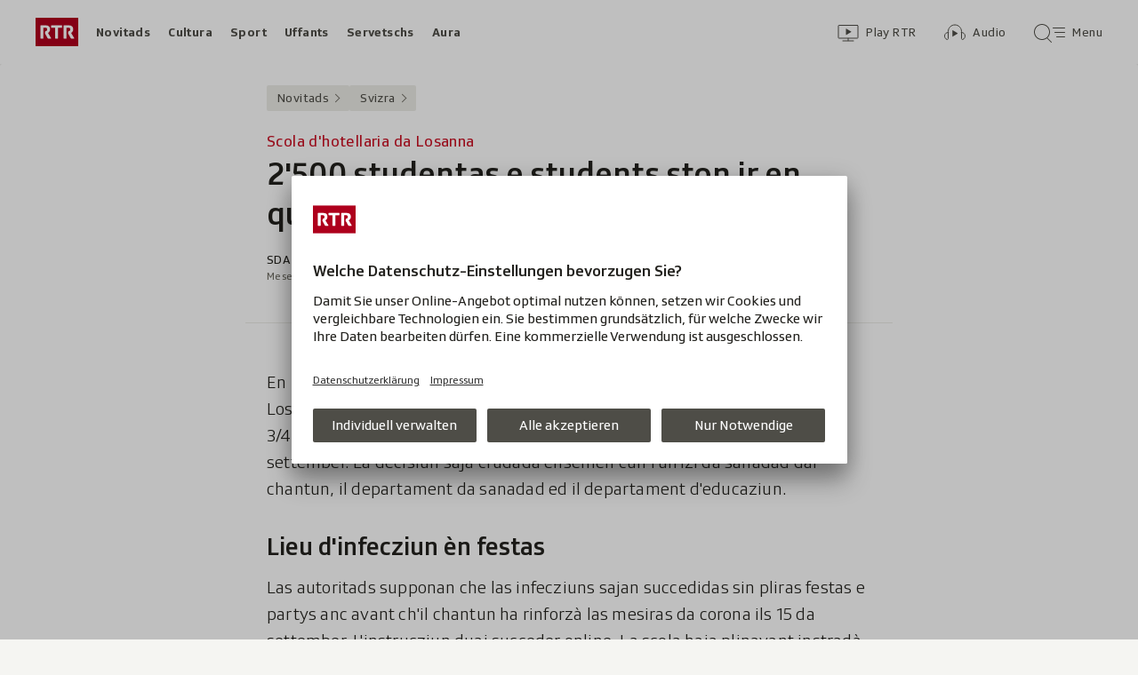

--- FILE ---
content_type: text/html; charset=UTF-8
request_url: https://www.rtr.ch/aron/api/articles/autobox?businessUnit=rtr&portalName=rtr_novitads&limit=12&representation=web
body_size: 2968
content:
<li class="collection__teaser-item js-teaser-item">
    


<a href="/novitads/il-di/novitads-dal-mardi-50-000-pachets-per-2x-nadal"    class="teaser js-teaser
    "
    data-date-published="2026-01-27T06:36:52+01:00"
    data-date-modified="2026-01-27T10:33:02+01:00"
    data-source=""
    data-urn="urn:rtr:article:019bfdcf-7806-6749-16a3-a96dbe747c40"
    data-title="50&#039;000 pachets per «2x Nadal»"
    data-referrer-track="srg_mod4=teaser-#JS-PLACEHOLDER-SIZE#-link-0-pos-#JS-PLACEHOLDER-POS#"
                        data-content-categories="Novitads il di"
                >

                    <div class="teaser__medium ">
                        

    <div
        class="image js-image js-image-lazyload"
                data-image-provider="rokka"         data-image-id="34735ef"     >
                    <picture>
                <img
                    alt=""
                                        class="image__img"
                    loading="lazy"
                    src="/static/cms/images/320ws/34735ef.webp"
                >
            </picture>
            </div>

                                                        </div>
            
            <div class="teaser__content" role="text">
                        
        <div class="teaser__text">
                                                <div class="teaser__kicker">
                                                                                                                                                                            <span class="teaser__kicker-text">Novitads dal mardi</span>
                                            </div>
                            
                                                                                    <span class="teaser__title">50&#039;000 pachets per «2x Nadal»</span>
                            
            
                        
                            <p class="teaser__lead">
                    Las novitads cumpact.
                </p>
                    </div>

                
            </div>
    
                <div class="teaser__extras">
                                        <div
    class="teaser-meta js-teaser-meta teaser__meta"
    role="text"
    
    data-teaser-meta-source-id="urn:rtr:article:019bfdcf-7806-6749-16a3-a96dbe747c40"
                data-teaser-meta-published-at="2026-01-27T06:36:52+01:00"     data-teaser-meta-published-at-permanent="2026-01-27T06:36:52+01:00"     data-teaser-meta-modified-at="2026-01-27T10:33:02+01:00"             data-teaser-meta-size="#JS-PLACEHOLDER-SIZE#"         
><div class="teaser-meta__ltr js-teaser-meta__ltr"></div><div class="teaser-meta__rtl js-teaser-meta__rtl"></div></div>            
                        
                                </div>
    
        </a>
</li>
<li class="collection__teaser-item js-teaser-item">
    


<a href="/novitads/grischun/secret-da-bancas-en-privel-collavuraziun-tranter-gkb-e-swisscom-en-la-critica"    class="teaser js-teaser
    "
    data-date-published="2026-01-27T07:26:20+01:00"
    data-date-modified="2026-01-27T08:32:01+01:00"
    data-source=""
    data-urn="urn:rtr:article:019bc636-3241-b9c0-dbd7-68d00d2693a6"
    data-title="Collavuraziun tranter GKB e Swisscom en la critica"
    data-referrer-track="srg_mod4=teaser-#JS-PLACEHOLDER-SIZE#-link-0-pos-#JS-PLACEHOLDER-POS#"
                        data-content-categories="Novitads Grischun"
                >

                    <div class="teaser__medium ">
                        

    <div
        class="image js-image js-image-lazyload"
                data-image-provider="rokka"         data-image-id="dd4824"     >
                    <picture>
                <img
                    alt=""
                                        class="image__img"
                    loading="lazy"
                    src="/static/cms/images/320ws/dd4824.webp"
                >
            </picture>
            </div>

                                                        </div>
            
            <div class="teaser__content" role="text">
                        
        <div class="teaser__text">
                                                <div class="teaser__kicker">
                                                                                                                                                                            <span class="teaser__kicker-text">Secret da bancas en privel?</span>
                                            </div>
                            
                                                                                    <span class="teaser__title">Collavuraziun tranter GKB e Swisscom en la critica</span>
                            
            
                        
                            <p class="teaser__lead">
                    Davent dal favrer digitalisescha la GKB la posta pass per pass. Tuts n&#039;èn betg d&#039;accord pervi dal secret da bancas.
                </p>
                    </div>

                
            </div>
    
                <div class="teaser__extras">
                                        <div
    class="teaser-meta js-teaser-meta teaser__meta"
    role="text"
    
    data-teaser-meta-source-id="urn:rtr:article:019bc636-3241-b9c0-dbd7-68d00d2693a6"
        data-teaser-meta-audio="true"         data-teaser-meta-published-at="2026-01-27T07:26:20+01:00"     data-teaser-meta-published-at-permanent="2026-01-27T07:26:20+01:00"     data-teaser-meta-modified-at="2026-01-27T08:32:01+01:00"             data-teaser-meta-size="#JS-PLACEHOLDER-SIZE#"         
><div class="teaser-meta__ltr js-teaser-meta__ltr"></div><div class="teaser-meta__rtl js-teaser-meta__rtl"></div></div>            
                        
                                </div>
    
        </a>
</li>
<li class="collection__teaser-item js-teaser-item">
    


<a href="/novitads/il-di/novitads-dal-glindesdi-vs-regenza-vul-dar-10-milliuns-per-unfrendas-e-confamigliars"    class="teaser js-teaser
    "
    data-date-published="2026-01-26T06:12:20+01:00"
    data-date-modified="2026-01-27T05:55:38+01:00"
    data-source=""
    data-urn="urn:rtr:article:019bf8a5-be2b-e342-40bf-376c945d4599"
    data-title="VS: Regenza vul dar 10 milliuns per unfrendas e confamigliars"
    data-referrer-track="srg_mod4=teaser-#JS-PLACEHOLDER-SIZE#-link-0-pos-#JS-PLACEHOLDER-POS#"
                        data-content-categories="Novitads il di"
                >

                    <div class="teaser__medium ">
                        

    <div
        class="image js-image js-image-lazyload"
                data-image-provider="rokka"         data-image-id="b9ac03"     >
                    <picture>
                <img
                    alt=""
                                        class="image__img"
                    loading="lazy"
                    src="/static/cms/images/320ws/b9ac03.webp"
                >
            </picture>
            </div>

                                                        </div>
            
            <div class="teaser__content" role="text">
                        
        <div class="teaser__text">
                                                <div class="teaser__kicker">
                                                                                                                                                                            <span class="teaser__kicker-text">Novitads dal glindesdi</span>
                                            </div>
                            
                                                                                    <span class="teaser__title">VS: Regenza vul dar 10 milliuns per unfrendas e confamigliars</span>
                            
            
                        
                            <p class="teaser__lead">
                    Swiss Olympic ha selecziunà las davosa atletas ed atlets per Milano/Cortina
                </p>
                    </div>

                
            </div>
    
                <div class="teaser__extras">
                                        <div
    class="teaser-meta js-teaser-meta teaser__meta"
    role="text"
    
    data-teaser-meta-source-id="urn:rtr:article:019bf8a5-be2b-e342-40bf-376c945d4599"
        data-teaser-meta-audio="true"         data-teaser-meta-published-at="2026-01-26T06:12:20+01:00"     data-teaser-meta-published-at-permanent="2026-01-26T06:12:20+01:00"     data-teaser-meta-modified-at="2026-01-27T05:55:38+01:00"             data-teaser-meta-size="#JS-PLACEHOLDER-SIZE#"         
><div class="teaser-meta__ltr js-teaser-meta__ltr"></div><div class="teaser-meta__rtl js-teaser-meta__rtl"></div></div>            
                        
                                </div>
    
        </a>
</li>
<li class="collection__teaser-item js-teaser-item">
    


<a href="/novitads/grischun/project-access-rosenhuegel-nov-emprova-per-schliar-colonnas-a-cuira"    class="teaser js-teaser
    "
    data-date-published="2026-01-26T17:29:42+01:00"
    data-date-modified="2026-01-27T10:41:43+01:00"
    data-source=""
    data-urn="urn:rtr:article:019bfa38-9660-d8aa-eabc-d52c34c5e0c8"
    data-title="Nov&#039;emprova per schliar colonnas a Cuira"
    data-referrer-track="srg_mod4=teaser-#JS-PLACEHOLDER-SIZE#-link-0-pos-#JS-PLACEHOLDER-POS#"
                        data-content-categories="Novitads Grischun"
                >

                    <div class="teaser__medium ">
                        

    <div
        class="image js-image js-image-lazyload"
                data-image-provider="rokka"         data-image-id="045182"     >
                    <picture>
                <img
                    alt=""
                                        class="image__img"
                    loading="lazy"
                    src="/static/cms/images/320ws/045182.webp"
                >
            </picture>
            </div>

                                                        </div>
            
            <div class="teaser__content" role="text">
                        
        <div class="teaser__text">
                                                <div class="teaser__kicker">
                                                                                                                                                                            <span class="teaser__kicker-text">Project «Access Rosenhügel»</span>
                                            </div>
                            
                                                                                    <span class="teaser__title">Nov&#039;emprova per schliar colonnas a Cuira</span>
                            
            
                        
                            <p class="teaser__lead">
                    Il traffic al Rosenhügel en direcziun da la citad duai vegnir reglà cun agid d&#039;amplas.
                </p>
                    </div>

                
            </div>
    
                <div class="teaser__extras">
                                        <div
    class="teaser-meta js-teaser-meta teaser__meta"
    role="text"
    
    data-teaser-meta-source-id="urn:rtr:article:019bfa38-9660-d8aa-eabc-d52c34c5e0c8"
        data-teaser-meta-audio="true"         data-teaser-meta-published-at="2026-01-26T17:29:42+01:00"     data-teaser-meta-published-at-permanent="2026-01-26T17:29:42+01:00"     data-teaser-meta-modified-at="2026-01-27T10:41:43+01:00"             data-teaser-meta-size="#JS-PLACEHOLDER-SIZE#"         
><div class="teaser-meta__ltr js-teaser-meta__ltr"></div><div class="teaser-meta__rtl js-teaser-meta__rtl"></div></div>            
                        
                                </div>
    
        </a>
</li>
<li class="collection__teaser-item js-teaser-item">
    


<a href="/novitads/grischun/grischun-central/nova-vita-a-brinzauls-turnar-ma-en-tutta-ruassaivladad-sche-insumma"    class="teaser js-teaser
    "
    data-date-published="2026-01-26T08:10:46+01:00"
    data-date-modified="2026-01-27T09:07:39+01:00"
    data-source=""
    data-urn="urn:rtr:article:019beb2f-700b-331e-d21a-9bf8e54444b9"
    data-title="Turnar, ma en tutta ruassaivladad – sche insumma"
    data-referrer-track="srg_mod4=teaser-#JS-PLACEHOLDER-SIZE#-link-0-pos-#JS-PLACEHOLDER-POS#"
                        data-content-categories="Novitads Grischun"
                >

                    <div class="teaser__medium ">
                        

    <div
        class="image js-image js-image-lazyload"
                data-image-provider="rokka"         data-image-id="0bf359"     >
                    <picture>
                <img
                    alt=""
                                        class="image__img"
                    loading="lazy"
                    src="/static/cms/images/320ws/0bf359.webp"
                >
            </picture>
            </div>

                                                        </div>
            
            <div class="teaser__content" role="text">
                        
        <div class="teaser__text">
                                                <div class="teaser__kicker">
                                                                                                                                                                            <span class="teaser__kicker-text">Nova vita a Brinzauls</span>
                                            </div>
                            
                                                                                    <span class="teaser__title">Turnar, ma en tutta ruassaivladad – sche insumma</span>
                            
            
                        
                            <p class="teaser__lead">
                    La populaziun da Brinzauls po suenter passa in onn puspè turnar en lur patria.
                </p>
                    </div>

                
            </div>
    
                <div class="teaser__extras">
                                        <div
    class="teaser-meta js-teaser-meta teaser__meta"
    role="text"
    
    data-teaser-meta-source-id="urn:rtr:article:019beb2f-700b-331e-d21a-9bf8e54444b9"
    data-teaser-meta-video="true"             data-teaser-meta-published-at="2026-01-26T08:10:46+01:00"     data-teaser-meta-published-at-permanent="2026-01-26T08:10:46+01:00"     data-teaser-meta-modified-at="2026-01-27T09:07:39+01:00"             data-teaser-meta-size="#JS-PLACEHOLDER-SIZE#"         
><div class="teaser-meta__ltr js-teaser-meta__ltr"></div><div class="teaser-meta__rtl js-teaser-meta__rtl"></div></div>            
                        
                                </div>
    
        </a>
</li>
<li class="collection__teaser-item js-teaser-item">
    


<a href="/novitads/grischun/grischun-central/scrinaria-tm-ziran-far-sez-enstagl-da-cumprar"    class="teaser js-teaser
    "
    data-date-published="2026-01-26T11:50:54+01:00"
    data-date-modified="2026-01-26T11:50:54+01:00"
    data-source=""
    data-urn="urn:rtr:article:019bb2b6-9850-d251-0d57-f8f0c8296977"
    data-title="Far sez enstagl da cumprar"
    data-referrer-track="srg_mod4=teaser-#JS-PLACEHOLDER-SIZE#-link-0-pos-#JS-PLACEHOLDER-POS#"
                        data-content-categories="Novitads Grischun"
                >

                    <div class="teaser__medium ">
                        

    <div
        class="image js-image js-image-lazyload"
                data-image-provider="rokka"         data-image-id="e26bfe9"     >
                    <picture>
                <img
                    alt=""
                                        class="image__img"
                    loading="lazy"
                    src="/static/cms/images/320ws/e26bfe9.webp"
                >
            </picture>
            </div>

                                                        </div>
            
            <div class="teaser__content" role="text">
                        
        <div class="teaser__text">
                                                <div class="teaser__kicker">
                                                                                                                                                                            <span class="teaser__kicker-text">Scrinaria TM Ziràn</span>
                                            </div>
                            
                                                                                    <span class="teaser__title">Far sez enstagl da cumprar</span>
                            
            
                        
                            <p class="teaser__lead">
                    Tar la scrinaria TM a Ziràn ha per la segunda giada gì lieu il curs per bajegiar mobiglias.
                </p>
                    </div>

                
            </div>
    
                <div class="teaser__extras">
                                        <div
    class="teaser-meta js-teaser-meta teaser__meta"
    role="text"
    
    data-teaser-meta-source-id="urn:rtr:article:019bb2b6-9850-d251-0d57-f8f0c8296977"
        data-teaser-meta-audio="true"         data-teaser-meta-published-at="2026-01-26T11:50:54+01:00"     data-teaser-meta-published-at-permanent="2026-01-26T11:50:54+01:00"     data-teaser-meta-modified-at="2026-01-26T11:50:54+01:00"             data-teaser-meta-size="#JS-PLACEHOLDER-SIZE#"         
><div class="teaser-meta__ltr js-teaser-meta__ltr"></div><div class="teaser-meta__rtl js-teaser-meta__rtl"></div></div>            
                        
                                </div>
    
        </a>
</li>
<li class="collection__teaser-item js-teaser-item">
    


<a href="/novitads/grischun/chatscha-grischuna-tge-capita-tar-las-chatschadras-ed-ils-chatschaders-grischuns"    class="teaser js-teaser
    "
    data-date-published="2026-01-22T12:35:04+01:00"
    data-date-modified="2026-01-26T09:25:11+01:00"
    data-source=""
    data-urn="urn:rtr:article:019be516-cbed-108a-4b05-d8634689f317"
    data-title="Tge capita tar las chatschadras ed ils chatschaders grischuns?"
    data-referrer-track="srg_mod4=teaser-#JS-PLACEHOLDER-SIZE#-link-0-pos-#JS-PLACEHOLDER-POS#"
                        data-content-categories="Novitads Grischun"
                >

                    <div class="teaser__medium ">
                        

    <div
        class="image js-image js-image-lazyload"
                data-image-provider="rokka"         data-image-id="06d029"     >
                    <picture>
                <img
                    alt=""
                                        class="image__img"
                    loading="lazy"
                    src="/static/cms/images/320ws/06d029.webp"
                >
            </picture>
            </div>

                                                        </div>
            
            <div class="teaser__content" role="text">
                        
        <div class="teaser__text">
                                                <div class="teaser__kicker">
                                                                                                                                                                            <span class="teaser__kicker-text">Chatscha grischuna</span>
                                            </div>
                            
                                                                                    <span class="teaser__title">Tge capita tar las chatschadras ed ils chatschaders grischuns?</span>
                            
            
                        
                            <p class="teaser__lead">
                    Enturn Cuira hai dà cas negativs da singuls chatschaders – pertutgadas èn differentas gruppas. Ina survista.
                </p>
                    </div>

                
            </div>
    
                <div class="teaser__extras">
                                        <div
    class="teaser-meta js-teaser-meta teaser__meta"
    role="text"
    
    data-teaser-meta-source-id="urn:rtr:article:019be516-cbed-108a-4b05-d8634689f317"
        data-teaser-meta-audio="true"         data-teaser-meta-published-at="2026-01-22T12:35:04+01:00"     data-teaser-meta-published-at-permanent="2026-01-22T12:35:04+01:00"     data-teaser-meta-modified-at="2026-01-26T09:25:11+01:00"             data-teaser-meta-size="#JS-PLACEHOLDER-SIZE#"         
><div class="teaser-meta__ltr js-teaser-meta__ltr"></div><div class="teaser-meta__rtl js-teaser-meta__rtl"></div></div>            
                        
                                </div>
    
        </a>
</li>
<li class="collection__teaser-item js-teaser-item">
    


<a href="/novitads/grischun/wef-2026-bilantscha-positiva-dal-wef-2026-che-saja-adina-sta-segir"    class="teaser js-teaser
    "
    data-date-published="2026-01-15T16:14:48+01:00"
    data-date-modified="2026-01-23T20:25:54+01:00"
    data-source=""
    data-urn="urn:rtr:article:019bc16a-e04d-7d0d-01ac-a61904d5fc59"
    data-title="Bilantscha positiva dal WEF 2026 che saja adina stà segir"
    data-referrer-track="srg_mod4=teaser-#JS-PLACEHOLDER-SIZE#-link-0-pos-#JS-PLACEHOLDER-POS#"
                        data-content-categories="Novitads Grischun"
                >

                    <div class="teaser__medium ">
                        

    <div
        class="image js-image js-image-lazyload"
                data-image-provider="rokka"         data-image-id="c366b5"     >
                    <picture>
                <img
                    alt=""
                                        class="image__img"
                    loading="lazy"
                    src="/static/cms/images/320ws/c366b5.webp"
                >
            </picture>
            </div>

                                                        </div>
            
            <div class="teaser__content" role="text">
                        
        <div class="teaser__text">
                                                <div class="teaser__kicker">
                                                                                                                                                                            <span class="teaser__kicker-text">WEF 2026</span>
                                            </div>
                            
                                                                                    <span class="teaser__title">Bilantscha positiva dal WEF 2026 che saja adina stà segir</span>
                            
            
                        
                            <p class="teaser__lead">
                    L&#039;elita da la politica e da l&#039;economia è sa scuntrada a Tavau – quai per la 56avla giada.
                </p>
                    </div>

                
            </div>
    
                <div class="teaser__extras">
                                        <div
    class="teaser-meta js-teaser-meta teaser__meta"
    role="text"
    
    data-teaser-meta-source-id="urn:rtr:article:019bc16a-e04d-7d0d-01ac-a61904d5fc59"
    data-teaser-meta-video="true"             data-teaser-meta-published-at="2026-01-15T16:14:48+01:00"     data-teaser-meta-published-at-permanent="2026-01-15T16:14:48+01:00"     data-teaser-meta-modified-at="2026-01-23T20:25:54+01:00"             data-teaser-meta-size="#JS-PLACEHOLDER-SIZE#"         
><div class="teaser-meta__ltr js-teaser-meta__ltr"></div><div class="teaser-meta__rtl js-teaser-meta__rtl"></div></div>            
                        
                                </div>
    
        </a>
</li>
<li class="collection__teaser-item js-teaser-item">
    


<a href="/novitads/il-di/novitads-dals-25-01-2026-artista-ines-marita-schaerer-undrada-cun-premi-da-cultura"    class="teaser js-teaser
    "
    data-date-published="2026-01-25T05:21:12+01:00"
    data-date-modified="2026-01-25T23:00:51+01:00"
    data-source=""
    data-urn="urn:rtr:article:019bf2f4-8b5e-6d20-51f8-f911056d4e4c"
    data-title="Artista Ines Marita Schärer undrada cun premi da cultura"
    data-referrer-track="srg_mod4=teaser-#JS-PLACEHOLDER-SIZE#-link-0-pos-#JS-PLACEHOLDER-POS#"
                        data-content-categories="Novitads il di"
                >

                    <div class="teaser__medium ">
                        

    <div
        class="image js-image js-image-lazyload"
                data-image-provider="rokka"         data-image-id="7a6abc"     >
                    <picture>
                <img
                    alt=""
                                        class="image__img"
                    loading="lazy"
                    src="/static/cms/images/320ws/7a6abc.webp"
                >
            </picture>
            </div>

                                                        </div>
            
            <div class="teaser__content" role="text">
                        
        <div class="teaser__text">
                                                <div class="teaser__kicker">
                                                                                                                                                                            <span class="teaser__kicker-text">Novitads dals 25-01-2026</span>
                                            </div>
                            
                                                                                    <span class="teaser__title">Artista Ines Marita Schärer undrada cun premi da cultura</span>
                            
            
                        
                            <p class="teaser__lead">
                    Qua chattais vus ina survista dals eveniments dal di.
                </p>
                    </div>

                
            </div>
    
                <div class="teaser__extras">
                                        <div
    class="teaser-meta js-teaser-meta teaser__meta"
    role="text"
    
    data-teaser-meta-source-id="urn:rtr:article:019bf2f4-8b5e-6d20-51f8-f911056d4e4c"
        data-teaser-meta-audio="true"         data-teaser-meta-published-at="2026-01-25T05:21:12+01:00"     data-teaser-meta-published-at-permanent="2026-01-25T05:21:12+01:00"     data-teaser-meta-modified-at="2026-01-25T23:00:51+01:00"             data-teaser-meta-size="#JS-PLACEHOLDER-SIZE#"         
><div class="teaser-meta__ltr js-teaser-meta__ltr"></div><div class="teaser-meta__rtl js-teaser-meta__rtl"></div></div>            
                        
                                </div>
    
        </a>
</li>
<li class="collection__teaser-item js-teaser-item">
    


<a href="/novitads/grischun/forum-mundial-d-economia-tavau-la-vischnanca-da-tavau-e-cuntenta-cun-il-wef-2025"    class="teaser js-teaser
    "
    data-date-published="2025-01-13T12:53:51+01:00"
    data-date-modified="2025-01-26T22:40:51+01:00"
    data-source=""
    data-urn="urn:rtr:article:287803847"
    data-title="La vischnanca da Tavau è cuntenta cun il WEF 2025"
    data-referrer-track="srg_mod4=teaser-#JS-PLACEHOLDER-SIZE#-link-0-pos-#JS-PLACEHOLDER-POS#"
                        data-content-categories="Novitads Grischun"
                >

                    <div class="teaser__medium ">
                        

    <div
        class="image js-image js-image-lazyload"
                data-image-provider="rokka"         data-image-id="2b2e8ac"     >
                    <picture>
                <img
                    alt=""
                                        class="image__img"
                    loading="lazy"
                    src="/static/cms/images/320ws/2b2e8ac.webp"
                >
            </picture>
            </div>

                                                        </div>
            
            <div class="teaser__content" role="text">
                        
        <div class="teaser__text">
                                                <div class="teaser__kicker">
                                                                                                                                                                            <span class="teaser__kicker-text">Forum mundial d&#039;economia Tavau</span>
                                            </div>
                            
                                                                                    <span class="teaser__title">La vischnanca da Tavau è cuntenta cun il WEF 2025</span>
                            
            
                        
                            <p class="teaser__lead">
                    Curt ed intensiv: uschia sa lascha resumar il WEF 2025. Qua chattais las novitads ed istorgias.
                </p>
                    </div>

                
            </div>
    
                <div class="teaser__extras">
                                        <div
    class="teaser-meta js-teaser-meta teaser__meta"
    role="text"
    
    data-teaser-meta-source-id="urn:rtr:article:287803847"
    data-teaser-meta-video="true"             data-teaser-meta-published-at="2025-01-13T12:53:51+01:00"     data-teaser-meta-published-at-permanent="2025-01-13T12:53:51+01:00"     data-teaser-meta-modified-at="2025-01-26T22:40:51+01:00"             data-teaser-meta-size="#JS-PLACEHOLDER-SIZE#"         
><div class="teaser-meta__ltr js-teaser-meta__ltr"></div><div class="teaser-meta__rtl js-teaser-meta__rtl"></div></div>            
                        
                                </div>
    
        </a>
</li>
<li class="collection__teaser-item js-teaser-item">
    


<a href="/novitads/grischun/persunas-senza-tetg-500-pernottaziuns-dapli-en-in-onn-en-l-alloschi-d-urgenza-a-cuira"    class="teaser js-teaser
    "
    data-date-published="2026-01-26T10:50:59+01:00"
    data-date-modified="2026-01-27T08:54:38+01:00"
    data-source=""
    data-urn="urn:rtr:article:019be002-c731-30a1-2843-cb27c24751e8"
    data-title="500 pernottaziuns dapli en in onn en l&#039;alloschi d&#039;urgenza a Cuira"
    data-referrer-track="srg_mod4=teaser-#JS-PLACEHOLDER-SIZE#-link-0-pos-#JS-PLACEHOLDER-POS#"
                        data-content-categories="Novitads Grischun"
                >

                    <div class="teaser__medium ">
                        

    <div
        class="image js-image js-image-lazyload"
                data-image-provider="rokka"         data-image-id="ae3261"     >
                    <picture>
                <img
                    alt=""
                                        class="image__img"
                    loading="lazy"
                    src="/static/cms/images/320ws/ae3261.webp"
                >
            </picture>
            </div>

                                                        </div>
            
            <div class="teaser__content" role="text">
                        
        <div class="teaser__text">
                                                <div class="teaser__kicker">
                                                                                                                                                                            <span class="teaser__kicker-text">Persunas senza tetg</span>
                                            </div>
                            
                                                                                    <span class="teaser__title">500 pernottaziuns dapli en in onn en l&#039;alloschi d&#039;urgenza a Cuira</span>
                            
            
                        
                            <p class="teaser__lead">
                    La dumonda per l&#039;alloschi d&#039;urgenza a Cuira crescha vinavant.
                </p>
                    </div>

                
            </div>
    
                <div class="teaser__extras">
                                        <div
    class="teaser-meta js-teaser-meta teaser__meta"
    role="text"
    
    data-teaser-meta-source-id="urn:rtr:article:019be002-c731-30a1-2843-cb27c24751e8"
    data-teaser-meta-video="true"             data-teaser-meta-published-at="2026-01-26T10:50:59+01:00"     data-teaser-meta-published-at-permanent="2026-01-26T10:50:59+01:00"     data-teaser-meta-modified-at="2026-01-27T08:54:38+01:00"             data-teaser-meta-size="#JS-PLACEHOLDER-SIZE#"         
><div class="teaser-meta__ltr js-teaser-meta__ltr"></div><div class="teaser-meta__rtl js-teaser-meta__rtl"></div></div>            
                        
                                </div>
    
        </a>
</li>
<li class="collection__teaser-item js-teaser-item">
    


<a href="/novitads/svizra/dialog/electricitad-interrupziun-dal-current-tgi-e-pertutga-il-pli-ferm"    class="teaser js-teaser
    "
    data-date-published="2026-01-21T12:20:07+01:00"
    data-date-modified="2026-01-21T12:20:07+01:00"
    data-source=""
    data-urn="urn:rtr:article:019bdfce-ce46-32f4-3268-a5f61cf00278"
    data-title="Interrupziun dal current – Tgi è pertutgà il pli ferm?"
    data-referrer-track="srg_mod4=teaser-#JS-PLACEHOLDER-SIZE#-link-0-pos-#JS-PLACEHOLDER-POS#"
                        data-content-categories="Novitads Svizra"
                >

                    <div class="teaser__medium ">
                        

    <div
        class="image js-image js-image-lazyload"
                data-image-provider="rokka"         data-image-id="864914"     >
                    <picture>
                <img
                    alt=""
                                        class="image__img"
                    loading="lazy"
                    src="/static/cms/images/320ws/864914.webp"
                >
            </picture>
            </div>

                                                        </div>
            
            <div class="teaser__content" role="text">
                        
        <div class="teaser__text">
                                                <div class="teaser__kicker">
                                                                                                                                                                            <span class="teaser__kicker-text">Electricitad</span>
                                            </div>
                            
                                                                                    <span class="teaser__title">Interrupziun dal current – Tgi è pertutgà il pli ferm?</span>
                            
            
                        
                            <p class="teaser__lead">
                    17 minutas senza current en media il 2024.
                </p>
                    </div>

                
            </div>
    
                <div class="teaser__extras">
                                        <div
    class="teaser-meta js-teaser-meta teaser__meta"
    role="text"
    
    data-teaser-meta-source-id="urn:rtr:article:019bdfce-ce46-32f4-3268-a5f61cf00278"
    data-teaser-meta-video="true"             data-teaser-meta-published-at="2026-01-21T12:20:07+01:00"     data-teaser-meta-published-at-permanent="2026-01-21T12:20:07+01:00"     data-teaser-meta-modified-at="2026-01-21T12:20:07+01:00"             data-teaser-meta-size="#JS-PLACEHOLDER-SIZE#"         
><div class="teaser-meta__ltr js-teaser-meta__ltr"></div><div class="teaser-meta__rtl js-teaser-meta__rtl"></div></div>            
                        
                                </div>
    
        </a>
</li>


--- FILE ---
content_type: text/javascript
request_url: https://www.rtr.ch/staticfiles/aron/assets/related-items-list-CZKoTtw2.js
body_size: 1562
content:
import{P as k,j as s,u as p,r as u,z as x}from"./teaser-meta.controller-Cng5QuiU.js";import{I as A}from"./Image-BfeA_wsz.js";import{T as v}from"./teaser-info-DbENSgzQ.js";import{j as M,o as y,T as w,V as R,t as T}from"./consentManager-BzPLqRpb.js";import{P as L}from"./PlayIcon-CWKtV2KT.js";import{M as b}from"./MediaProgressBar-CzNoUzq0.js";import{u as S}from"./usePlayerAppEvents-B9T4CvTI.js";import{a as N,f as g}from"./date-time-formatter-l_pK_Aw2.js";import{s as I}from"./media-progress-bar-Ch9GbRKP.js";import{c as C}from"./media-progress-D7EY6fsi.js";const D=({title:e,link:t})=>{const r=a=>{a.preventDefault(),a.stopPropagation(),window.location.href=t};return s.jsx("span",{onClick:a=>r(a),className:"pseudo-link",role:"link",tabIndex:"0",children:e})};D.propTypes={title:k.string.isRequired,link:k.string.isRequired};const{REPRESENTATION:m="web"}=M(),V=(e,t)=>{let r={srg_mod1:"content",srg_mod2:`${e}_teaser`,srg_mod3:"more"};return t&&(r.srg_mod4=t),new URLSearchParams(r).toString()},E=e=>e?.representationLinks&&e.representationLinks[m]?e.representationLinks[m]:e?.link?e.link:"#",Y=({item:e,currentArticleId:t,modifier:r})=>{let a;if(["audio","video"].includes(e.type)&&m.includes("webview"))a=H;else if(e.type==="video")a=K;else if(e.type==="audio")a=O;else if(e.type==="article")a=B;else return null;const n=V(e.type,t);return s.jsx(a,{item:e,trackData:n,modifier:r})},H=({item:e,trackData:t,modifier:r})=>{const{t:a}=p(),[n,o]=u.useState(!1),{dispatchMediaClickedEvents:i,dispatchMediaStoppedEvents:d,hasActivePlayer:h}=S(e.urn,e.bridgePayload);u.useEffect(()=>{o(h)},[h]);const f=()=>{n?d():i()},l=c=>{(c.key==="Enter"||c.key===" ")&&(c.preventDefault(),f())},P={video:a("Video abspielen: "),audio:a("Audio abspielen: ")};return s.jsxs("div",{className:x("related-item",r),"data-referrer-track":t,onClick:()=>f(),onKeyDown:c=>l(c),children:[s.jsx(j,{item:e,isActive:n}),s.jsxs("div",{className:"related-item__content",children:[s.jsx("span",{className:"h-offscreen",children:P[e.type]}),s.jsx("h3",{className:"related-item__title",children:e.title}),s.jsx(_,{item:e})]})]})},K=({item:e,trackData:t,modifier:r})=>{const{t:a}=p(),[n,o]=u.useState(!1);u.useEffect(()=>{y({eventName:w,eventHandler:l=>{o(l.detail.assetId===e.urn)}}),y({eventName:R,eventHandler:()=>{o(!1)}})},[e]);const i=()=>{T(w,{id:e.frontendId,assetId:e.urn})},d=()=>i(),h=l=>{l.key==="Enter"&&(i(),l.preventDefault())},f=a("Video «{{title}}» abspielen. Aus {{show}} vom {{date}}, {{time}} Uhr.",{title:e.title,show:e.show,date:g(e.date),time:N(e.date)});return s.jsxs("div",{className:x("related-item",r),onClick:d,onKeyDown:h,"data-referrer-track":t,"aria-label":f,tabIndex:0,children:[s.jsx(j,{item:e,isActive:n}),s.jsxs("div",{className:"related-item__content","aria-hidden":"true",children:[s.jsx("h3",{className:"related-item__title",children:e.title}),s.jsx(_,{item:e}),e.description?.length>0&&s.jsx("div",{className:"related-item__description",children:e.description})]})]})},O=({item:e,trackData:t,modifier:r})=>{const{t:a}=p();let n="";if(I()){const o=C(e.urn);o>0&&(n=a("playerWidget.progressHint",{percentage:Math.ceil(o)}))}return s.jsxs("a",{className:x("related-item",r),href:E(e),"data-referrer-track":t,children:[s.jsx(j,{item:e}),s.jsxs("div",{className:"related-item__content",children:[s.jsx("span",{className:"h-offscreen",children:a("Hinweis auf ein verwandtes Audio: ")}),s.jsx("h3",{className:"related-item__title",children:e.title}),s.jsx(_,{item:e}),n&&s.jsxs("span",{className:"h-offscreen",children:[n," "]})]})]})},B=({item:e,trackData:t,modifier:r})=>{const{t:a}=p(),n=new Date(e.modificationDate),o=new Date(e.publicationDate),i=g(n>o?n:o),d={video:a("Mit Video"),audio:a("Mit Audio"),image:a("Mit Bildergalerie")};return s.jsxs("a",{className:x("related-item",r),href:E(e),"data-referrer-track":t,"data-urn":e.urn,"data-title":e.title,children:[s.jsx(j,{item:e}),s.jsxs("div",{className:"related-item__content",children:[s.jsx("span",{className:"h-offscreen",children:a("Hinweis auf einen verwandten Artikel:")}),e.kicker&&s.jsx("p",{className:"related-item__kicker",children:e.kicker}),s.jsx("h3",{className:"related-item__title",children:e.title})]}),(i||e.mediaIcon)&&s.jsxs("div",{className:"related-item__meta-container",children:[i&&s.jsx(v,{styleModifier:"teaser-info--fading",text:i}),e.mediaIcon&&s.jsx(v,{styleModifier:`teaser-info--${e.mediaIcon}`,text:d[e.mediaIcon]??""})]})]})},j=({item:e,isActive:t=!1})=>{const r=e.type==="video"||e.type==="audio",a=e.type==="audio"&&I();return s.jsxs("div",{className:"related-item__image","aria-hidden":"true",children:[s.jsx(A,{image:e.image}),r&&s.jsx("div",{className:"related-item__play-icon-container",children:s.jsx(L,{type:e.type,isActive:t})}),a&&s.jsx(b,{urn:e.urn})]})},_=({item:e})=>{const{t}=p();return!e.show&&!e.date?null:s.jsxs("p",{className:"related-item__source",children:[e.showLink&&e.show&&s.jsx(D,{link:e.showLink,title:e.show}),!e.showLink&&e.show&&s.jsx(s.Fragment,{children:e.show}),e.show&&e.date&&s.jsx(s.Fragment,{children:" "}),e.date&&t("relatedItem.source",{date:g(e.date),time:N(e.date)}),s.jsx("span",{className:"h-offscreen",children:"."})]})};export{Y as R};
//# sourceMappingURL=related-items-list-CZKoTtw2.js.map


--- FILE ---
content_type: image/svg+xml
request_url: https://www.rtr.ch/staticfiles/aron/assets/play-video-circle-grey-tiny-G1RccIFa.svg
body_size: 137
content:
<svg xmlns="http://www.w3.org/2000/svg" width="12px" height="12px" viewBox="0 0 12 12"><g id="Artboards" fill="none" fill-rule="evenodd" stroke="none" stroke-width="1"><g id="srf-app-global-icons" transform="translate(-62 -788)"><g id="Atoms/Icons/Video_Icon_Tiny" transform="translate(62 788)"><g id="Video_Icon_Tiny"><circle id="Oval-1" cx="6" cy="6" r="5.5" stroke="#6b6960"/><path id="Fill-1" fill="#6b6960" d="M4.3595935,8.94596476 C4.1615565,9.06621516 4,8.97887539 4,8.75229833 L4.00086858,3.24778357 C4.00130288,3.02078457 4.16285938,2.93386673 4.36089638,3.05411713 L8.85147225,5.78232443 C9.04950925,5.90257483 9.04950925,6.09919478 8.85147225,6.21944518 L4.3595935,8.94596476 Z"/></g></g></g></g></svg>

--- FILE ---
content_type: text/javascript
request_url: https://www.rtr.ch/staticfiles/aron/assets/teaser-info-DbENSgzQ.js
body_size: -49
content:
import{j as o,z as p,P as s}from"./teaser-meta.controller-Cng5QuiU.js";const i=({styleModifier:e,text:r,children:a,...t})=>o.jsxs("span",{className:p("teaser-info",e),...t,children:[r,a]});i.propTypes={styleModifier:s.string,text:s.string};export{i as T};
//# sourceMappingURL=teaser-info-DbENSgzQ.js.map
